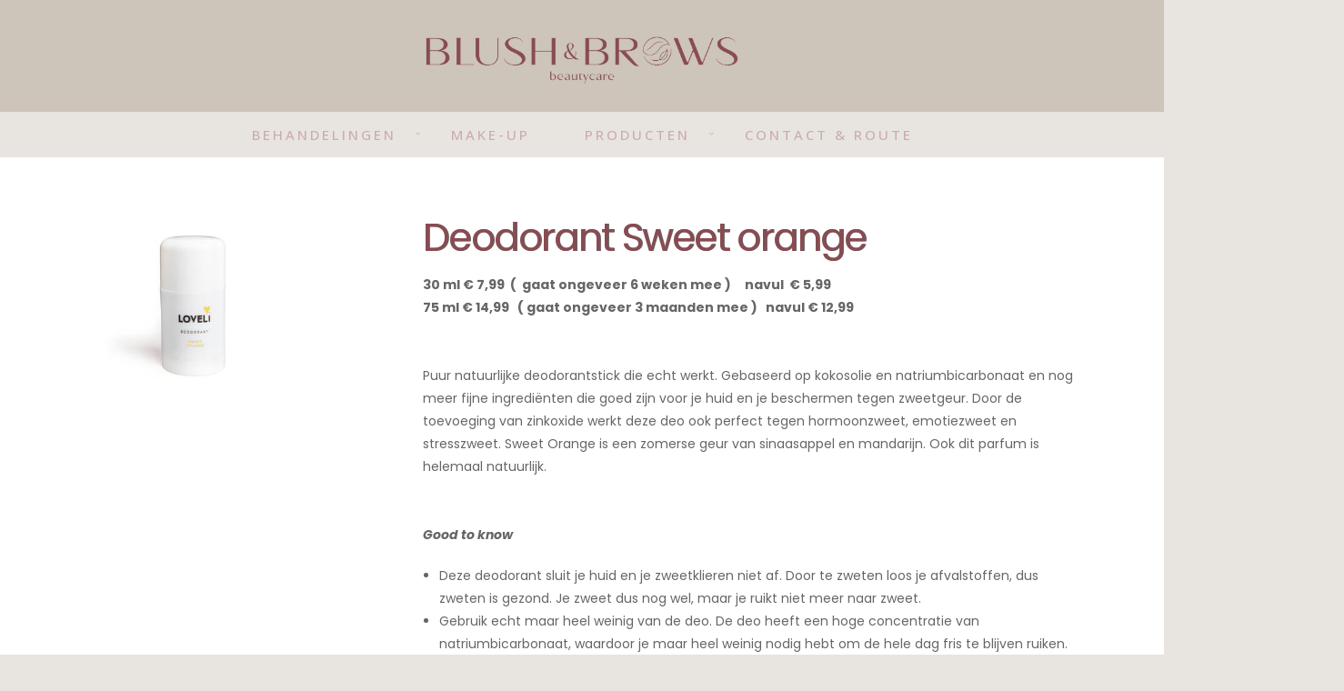

--- FILE ---
content_type: text/html; charset=utf-8
request_url: https://www.blushenbrows.nl/loveli-care/deodorant-/loveli-deo-sweet-orange
body_size: 8848
content:
<!DOCTYPE html>
<html lang="nl">
<head>
  <meta charset="UTF-8">
  <meta name="viewport" content="width=device-width, initial-scale=1.0">

  <title>
    Loveli deo Sweet Orange  </title>
  <meta name="description" content="
  Deodorant Sweet orange
30 ml &amp;euro; 7,99&amp;nbsp; (&amp;nbsp; gaat ongeveer 6 weken mee )&amp;nbsp; &amp;nbsp; &amp;nbsp;navul&amp;nbsp; &amp;euro; 5,99&amp;nbsp;
75 ml &amp;euro; 14,99&amp;nbsp; &amp;nbsp;( gaat ongeveer 3 maanden mee )&amp;nbs" />

  <meta name="author" content="Paul Dirkx - GSD">

      <meta property="og:type" content="website" />
    <meta property="og:title" content="Loveli deo Sweet Orange"/>
    <meta property="og:site_name" content="Blush & Brows"/>
    <meta property="og:image" content="https://www.blushenbrows.nl/projects/blushenbrows/templates/frontend/images/logo_new.png"/>
    <meta property="og:description" content="Deodorant Sweet orange
30 ml &amp;euro; 7,99&amp;nbsp; (&amp;nbsp; gaat ongeveer 6 weken mee )&amp;nbsp; &amp;nbsp; &amp;nbsp;navul&amp;nbsp; &amp;euro; 5,99&amp;nbsp;
75 ml &amp;euro; 14,99&amp;nbsp; &amp;nbsp;( gaat ongeveer 3 maanden mee )&amp;nbs"/>
    <meta property="og:url" content="https://www.blushenbrows.nl/loveli-care/deodorant-/loveli-deo-sweet-orange"/>

    <script type="application/ld+json">
      {
        "@context": "http://schema.org",
        "@type":"Organization",
        "url":"https://www.blushenbrows.nl",
        "sameAs":[
          "https://www.facebook.com/blushenbrows",
         ],
        "name":"Blush & Brows",
        "logo":"https://www.blushenbrows.nl/projects/blushenbrows/templates/frontend/images/logo_new.png"
      }
    </script>
    <script type="application/ld+json">
    {
      "@context": "http://schema.org",
      "@type": "LocalBusiness",
      "address": {
        "@type": "PostalAddress",
        "streetAddress": "Zwartakkers 18",
        "postalCode": "5531 PB",
        "addressLocality": "Bladel",
        "addressCountry": "NL"
      },
      "name": "Blush & Brows",
      "telephone": "0031648631666"
    }
    </script>
    <script type='application/ld+json'>
    {
      "@context": "http://schema.org",
      "@type":"WebSite",
      "url":"https://www.blushenbrows.nl",
      "name":"Blush & Brows"
    }
    </script>
  

  <link rel="shortcut icon" href="/projects/blushenbrows/templates/frontend/images/favicon.png" type="image/png" />
  <!--  <link href="https://fonts.googleapis.com/css?family=Allura|Open+Sans" rel="stylesheet">-->

  <link rel="preconnect" href="https://fonts.googleapis.com">
  <link rel="preconnect" href="https://fonts.gstatic.com" crossorigin>
  <link href="https://fonts.googleapis.com/css2?family=Open+Sans:ital,wght@0,300..800;1,300..800&family=Poppins:ital,wght@0,100;0,200;0,300;0,400;0,500;0,600;0,700;0,800;0,900;1,100;1,200;1,300;1,400;1,500;1,600;1,700;1,800;1,900&display=swap" rel="stylesheet">

  <!-- CSS -->
  <link href="/projects/default_rival/templates/frontend/assets/bootstrap/css/bootstrap.min.css" rel="stylesheet" type="text/css" />
  <link href="/projects/default_rival/templates/frontend/assets/css/simpletextrotator.css" rel="stylesheet" type="text/css" />
  <link href="/gsdfw/includes/font-awesome/css/font-awesome.min.css" rel="stylesheet" type="text/css" />
  <link href="/projects/default_rival/templates/frontend/assets/css/et-line-font.css" rel="stylesheet" type="text/css" />
  <link href="/projects/default_rival/templates/frontend/assets/css/magnific-popup.css" rel="stylesheet" type="text/css" />
  <link href="/projects/default_rival/templates/frontend/assets/css/flexslider.css" rel="stylesheet" type="text/css" />
  <link href="/projects/default_rival/templates/frontend/assets/css/owl.carousel.css" rel="stylesheet" type="text/css" />
  <link href="/projects/default_rival/templates/frontend/assets/css/animate.css" rel="stylesheet" type="text/css" />
  <link href="/projects/default_rival/templates/frontend/assets/css/style.css" rel="stylesheet" type="text/css" />
    <link rel="stylesheet" type="text/css" href="/projects/blushenbrows/templates/frontend/style/style.css?v=1757511382"/>


  <script src="/projects/default_rival/templates/frontend/assets/js/jquery-2.1.3.min.js"></script>
  <script type="text/javascript" src="/gsdfw/includes/jsscripts/jqueryui/js/jquery-ui-1.10.4.custom.min.js"></script>

  
</head>
<body>
<!-- Navigation start -->
  <nav class="navbar navbar-custom navbar-transparent" role="navigation">
    <div class="header-logo">
      <a href="/" ><img width="400" src="/projects/blushenbrows/templates/frontend/images/logo_new.png" alt="Blush & Brows"/></a>
      <div class="header-socials">
                      </div>
    </div>
    <div class="container-fluid">
      <div class="navbar-header">
        <button type="button" class="navbar-toggle" data-toggle="collapse" data-target="#custom-collapse">
          <span class="sr-only">Toggle navigation</span>
          <span class="icon-bar"></span>
          <span class="icon-bar"></span>
          <span class="icon-bar"></span>
        </button>
      </div>
    </div>
    <div id="navbar_wrap">
      <div class="container tala">
        <div class="collapse navbar-collapse" id="custom-collapse">
          <ul class="nav navbar-nav"><li class="dropdown" ><a href="/schoonheidsbehandelingen"  class="dropdown-toggle" data-toggle="dropdown">Behandelingen</a><ul class="dropdown-menu"><li class="parent_in_subpage"><a title="Behandelingen" href="/schoonheidsbehandelingen">Behandelingen</a></li><li ><a href="/behandelingen/gezichtsbehandelingen"  class="">Gezichtsbehandelingen</a></li><li ><a href="/nl/overige-behandelingen"  class="">Overige behandelingen</a></li><li ><a href="/behandelingen/lash-volume-lifting"  class="">LVL</a></li></ul></li><li ><a href="/make-up-visagie"  class="">Make-up</a></li><li class="dropdown" ><a href="/producten"  class="active dropdown-toggle" data-toggle="dropdown">Producten</a><ul class="dropdown-menu"><li class="parent_in_subpage"><a title="Producten" href="/producten">Producten</a></li><li class="dropdown" ><a href="/merken/madara"  class="dropdown-toggle" data-toggle="dropdown">MADARA</a><ul class="dropdown-menu"><li><a href="/merken/madara/reinigers" >REINIGERS (7)</a><ul class="dropdown-menu"><li><a href="/madara/reinigers/purifying-foam" >Purifying Foam</a></li><li><a href="/madara/reinigers/cleansing-milk" >Cleansing Milk</a></li><li><a href="/madara/reinigers/melting-cleansing-oil" >Melting Cleansing Oil</a></li><li><a href="/madara/cleansers/micellar-water" >Micellar Water</a></li><li><a href="/madara/cleansers/comforting-toner" >Comforting Toner</a></li><li><a href="/madara/cleansers/balacing-toner" >Balacing Toner</a></li><li><a href="/madara/cleansers/clarifying-toner" >Clarifying Toner</a></li></ul></li><li><a href="/merken/madara-/scrub-maskers" >SCRUB &amp; MASKERS (5)</a><ul class="dropdown-menu"><li><a href="/madara/scrub-maskers/exfoliating-oil-to-milk-scrub-" >Exfoliating Oil to milk scrub</a></li><li><a href="/madara/scrub-maskers/brightning-aha-peel-mask" >Brightning AHA peel mask</a></li><li><a href="/madara/scrub-maskers/peel-creamy-clay-aha-peel-mask" >Peel Creamy Clay AHA Peel Mask</a></li><li><a href="/madara/scrub-maskers/ultra-purifying-mud-mask" >Detox Ultra purifying mud mask</a></li><li><a href="/madara/scrub-maskers/sos-moisture-hydra-mask" >Sos moisture hydra mask</a></li></ul></li><li><a href="/merken/madara/deep-moisture" >DEEP MOISTURE 20+ (6)</a><ul class="dropdown-menu"><li><a href="/madara/deep-moisture/deep-moisture-fluid" >Deep Moisture Fluid</a></li><li><a href="/madara/deep-moisture/deep-moisture-cream" >Deep Moisture Cream</a></li><li><a href="/madara/deep-moisture/regenerating-night-cream" >Regenerating Night Cream</a></li><li><a href="/madara/deep-moisture/deep-moisture-vitamin-oil" >Deep Moisture Vitamin Oil</a></li><li><a href="/madara/deep-moisture/deep-moisture-eye-contour-cream" >Deep Moisture Eye Contour Cream</a></li><li><a href="/madara/deep-moisture-20/botanic-niacinamide-alternative-5-in-1-serum" >Botanic Niacinamide Alternative 5 in 1 Serum</a></li></ul></li><li><a href="/merken/madara-/sos-hydratatie" >SOS HYDRATATIE 20+ (9)</a><ul class="dropdown-menu"><li><a href="/madara/sos-hydratatie/sos-hydra-recharge-cream" >Sos Hydra Recharge Cream</a></li><li><a href="/madara/sos-hydratatie/sos-hydra-repair-intensive-serum" >Sos Hydra Repair Intensive Serum</a></li><li><a href="/madara/sos-hydratatie/sos-hydra-intense-rose-jelly" >SOS Hydra Intense Rose Jelly</a></li><li><a href="/madara/sos-hydratatie/sos-rich-hydra-barrier-cica-cream" >SOS Rich Hydra Barrier Cica Cream</a></li><li><a href="/madara/sos-hydratatie/sos-hydra-eye-revive-cream-mask" >Sos Hydra Eye Revive Cream &amp; Mask</a></li><li><a href="/madara/sos-hydratatie/sos-moisture-hydra-mask" >Sos Moisture Hydra Mask</a></li><li><a href="/madara/sos-hydratatie-20/sos-sensitive-moisturiser" >SOS+ Sensitive Moisturiser</a></li><li><a href="/madara/sos-hydratatie-20/sos-sensitive-night-cream" >SOS+ Sensitive Night Cream</a></li><li><a href="/madara/sos-hydratatie-20/botanic-niacinamide-alternative-5-in-1-serum" >Botanic Niacinamide Alternative 5 in 1 Serum</a></li></ul></li><li><a href="/merken/madara/derma-collageen" >Derma Collageen 25 + (3)</a><ul class="dropdown-menu"><li><a href="/madara/derma-collageen/madara-derma-collagen-hydra-silk-firming-cream" >M&Aacute;DARA Derma Collagen Hydra Silk Firming Cream</a></li><li><a href="/madara/derma-collageen/madara-derma-collagen-hydra-fill-firming-serum" >M&Aacute;DARA Derma Collagen Hydra Fill Firming Serum</a></li><li><a href="/madara/derma-collageen-35-/derma-collagen-night-source-sleeping-cream" >Derma Collagen Night Source Sleeping Cream</a></li></ul></li><li><a href="/merken/madara/retinol-alternative" >Retinol Alternative 30+ (5)</a><ul class="dropdown-menu"><li><a href="/madara/retinol-alternative/madara-retinol-alternative-plant-powered-day-cream" >Retinol Alternative Plant Powered Day Cream</a></li><li><a href="/madara/retinol-alternative/madara-retinol-alternative-plant-powered-night-cream" >Retinol Alternative Plant Powered Night Cream</a></li><li><a href="/madara/retinol-alternative-30/botanic-retinol-serum" >Retinol Botanic  Serum</a></li><li><a href="/madara/retinol-alternative/retinol-alternative-plant-powered-eye-serum" >Retinol Alternative Plant Powered Eye Serum</a></li><li><a href="/madara/retinol-alternative-30/retinol-alternative-bakuchiol-oil" >Retinol Alternative Bakuchiol Oil</a></li></ul></li><li><a href="/merken/madara/time-miracle-anti-age" >AGE  PRO 40+ (5)</a><ul class="dropdown-menu"><li><a href="/madara/age-pro-40/age-pro-dagcreme" >Age Pro dagcreme</a></li><li><a href="/madara/age-pro-40/age-pro-nachtcreme" >Age Pro Nachtcreme</a></li><li><a href="/madara/age-pro-40/age-pro-hydra-firm-hyaluron-jelly" >AGE PRO Hydra Firm Hyaluron Jelly</a></li><li><a href="/madara/age-pro-40/age-pro-intense-wrinkle-serum" >AGE PRO Intense Wrinkle Serum</a></li><li><a href="/madara/age-pro-40/age-pro-contour-wrinkle-eye-cream" >AGE PRO Contour Wrinkle Eye Cream</a></li></ul></li><li><a href="/merken/madara/special-care-creams-lippen" >Vitamine C (2)</a><ul class="dropdown-menu"><li><a href="/madara/special-care-creams-lippen/vitamin-c-illuminating-recovery-cream" >Vitamin C Illuminating Recovery Cream</a></li><li><a href="/madara/special-care-creams-lippen/vitamin-c-intense-glow-concentrate" >Vitamin C Intense Glow Concentrate</a></li></ul></li><li><a href="/merken/madara/acne" >ACNE (4)</a><ul class="dropdown-menu"><li><a href="/madara/acne/acne-sebum-control-clear-skin-wash" >Acne Sebum Control Clear Skin Wash</a></li><li><a href="/madara/acne/madara-acne-hydra-derm-balancing-fluid" >Acne Hydra Derm Balancing Fluid</a></li><li><a href="/madara/acne/madara-acne-intense-blemish-pore-treatment" >Acne Intense Blemish &amp; Pore Treatment</a></li><li><a href="/madara/acne/acne-acute-spot-roll-on" >Acne Acute Spot Roll On</a></li></ul></li><li><a href="/merken/madara/make-up-" >MAKE UP (8)</a><ul class="dropdown-menu"><li><a href="/madara/make-up-/madara-skin-equal-foundation-spf-15" >Skin Equal Foundation SPF 15</a></li><li><a href="/madara/make-up/skinonym-semi-matte-peptide-liquid-foundation" >Skinonym Semi-Matte Peptide Liquid Foundation</a></li><li><a href="/madara/make-up-/the-concealer" >The Concealer&nbsp;</a></li><li><a href="/madara/make-up/cosmic-drops-buildable-highlighter" >Cosmic Drops Buildable Highlighter</a></li><li><a href="/madara/make-up/velvet-wear-matte-cream-lipstick" >Velvet Wear Matte Cream Lipstick</a></li><li><a href="/madara/make-up/mascara-deepmatter-volume" >Mascara Deep&nbsp;matter Volume</a></li><li><a href="/madara/make-up/come-closer-infinite-lash-mascara" >Come Closer Infinite Lash Mascara</a></li><li><a href="/madara/make-up/grow-fix-brow-lash-booster" >Grow &amp; Fix Brow Lash Booster</a></li></ul></li><li><a href="/merken/madara/lichaam" >LICHAAM (8)</a><ul class="dropdown-menu"><li><a href="/madara/lichaam/wild-woods-moisture-wash" >Wild Woods Moisture Wash</a></li><li><a href="/madara/lichaam/bitter-honey-moisture-wash" >Bitter Honey Moisture Wash</a></li><li><a href="/madara/lichaam/aha-mineral-body-peel" >AHA + Mineral Body Peel</a></li><li><a href="/madara/lichaam/intense-repair-body-cream" >Intense Repair Body Cream</a></li><li><a href="/madara/lichaam/hydra-soft-body-lotion" >Hydra Soft Body Lotion</a></li><li><a href="/madara/lichaam/madara-infusion-vert-firming-antioxidant-body-oil" >Infusion Vert Firming Antioxidant Body Oil</a></li><li><a href="/madara/lichaam/deep-comfort-hand-cream" >Deep Comfort Hand Cream</a></li><li><a href="/madara/lichaam/shape-caffeine-mate-cellulite-cream" >SHAPE Caffeine-Mat&eacute; Cellulite Cream</a></li></ul></li><li><a href="/merken/madara/zon-uv-bescherming" >ZON / UV BESCHERMING (5)</a><ul class="dropdown-menu"><li><a href="/madara/zon-uv-bescherming/face-sunscreen-spf-30-age-defying" >Face Sunscreen SPF 30  age defying</a></li><li><a href="/madara/zon-uv-bescherming/plant-stem-cell-antioxidant-sunscreen-body-spf30" >Sunscreen Body SPF 30</a></li><li><a href="/madara/zon-uv-bescherming/mineral-spf50-sunscreen-stick" >Mineral SPF50 Sunscreen Stick</a></li><li><a href="/madara/zon-uv-bescherming/madara-fake-it-natural-look-self-tan-milk" >FAKE IT Natural Look Self Tan Milk</a></li><li><a href="/madara/zon-uv-bescherming/madara-fake-it-face-healthy-glow-self-tan-serum" >Fake It Face Healthy Glow Self Tan Serum</a></li></ul></li><li><a href="/merken/madara/baby-kids" >BABY &amp; KIDS (4)</a><ul class="dropdown-menu"><li><a href="/madara/baby-kids/kind-wash-foam" >KIND Wash Foam</a></li><li><a href="/madara/baby-kids/kind-gentle-wash" >KIND gentle wash</a></li><li><a href="/madara/baby-kids/kind-mild-shampoo" >KIND mild shampoo</a></li><li><a href="/madara/baby-kids/kind-hydra-lotion" >KIND Hydra Lotion</a></li></ul></li><li><a href="/merken/madara/nieuw" >Nieuw (3)</a><ul class="dropdown-menu"><li><a href="/madara/nieuw/kojic-alternative-pigment-serum" >Kojic Alternative Pigment Serum</a></li><li><a href="/madara/nieuw/hydra-glow-hyaluron-peptide-serum" >Hydra Glow Hyaluron Peptide Serum</a></li><li><a href="/madara/nieuw/hyaluron-biotic-mist" >Hyaluron Biotic Mist</a></li></ul></li></ul></li><li class="dropdown" ><a href="/merken/zintzo-cosmetics"  class="dropdown-toggle" data-toggle="dropdown">Zintzo Cosmetics</a><ul class="dropdown-menu"><li><a href="/merken/zintzo-cosmetics/produkten" >Produkten (8)</a><ul class="dropdown-menu"><li><a href="/zintzo-cosmetics/produkten/zintzo-for-all-face-cleanser-150ml" >Zintzo For All Face Cleanser 150ml</a></li><li><a href="/zintzo-cosmetics/produkten/zintzo-charba-face-cleansing-sponge" >Zintzo Charba Face Cleansing Sponge</a></li><li><a href="/zintzo-cosmetics/produkten/zintzo-for-all-active-face-peeling-50ml" >Zintzo For All Active Face Peeling 50ml</a></li><li><a href="/zintzo-cosmetics/produkten/zintzo-for-all-power-serum-30ml" >Zintzo For All Power Serum 30ml</a></li><li><a href="/zintzo-cosmetics/produkten/zintzo-for-all-day-night-cream-50ml" >Zintzo For All Day &amp; Night Cream 50ml / 20 ml</a></li><li><a href="/zintzo-cosmetics/produkten/zintzo-for-all-tinted-day-cream-spf10" >Zintzo For All Tinted Day Cream SPF10</a></li><li><a href="/zintzo-cosmetics/produkten/zintzo-empowering-tea-for-skin-body-75gr" >Zintzo Empowering Tea For Skin &amp; Body 75gr</a></li><li><a href="/zintzo-cosmetics/produkten/zintzo-empowering-tea-for-skin-body-10gr-try-me-vial" >Zintzo Empowering Tea For Skin &amp; Body 10gr Try-Me Vial</a></li></ul></li></ul></li><li class="dropdown" ><a href="/merken/heliocare-zon"  class="dropdown-toggle" data-toggle="dropdown">HELIOCARE ZON</a><ul class="dropdown-menu"><li><a href="/merken/heliocare-zon/gezicht" >Gezicht (6)</a><ul class="dropdown-menu"><li><a href="/heliocare-zon/gezicht/360-md-a-r-emulsion-spf-50" >360&deg; MD A-R Emulsion SPF 50+</a></li><li><a href="/heliocare-zon/gezicht/360-mineral-tolerance-fluid-spf-50" >360&deg; Mineral Tolerance Fluid SPF 50</a></li><li><a href="/heliocare-zon/gezicht/360-gel-oil-free-spf-50" >360&deg; Gel Oil-free SPF 50</a></li><li><a href="/heliocare-zon/gezicht/360-sport-transparante-stick-spf50" >360&deg; SPORT Transparante Stick SPF50+</a></li><li><a href="/heliocare-zon/gezicht/360-pediatrics-stick-spf50" >360&deg; Pediatrics ( KIND )Stick SPF50+</a></li><li><a href="/heliocare-zon/gezicht/360-oil-free-compact-spf50-beige" >360&deg; Oil-free Compact SPF50+</a></li></ul></li></ul></li><li ><a href="/merken/bellabaci-facial-cups"  class="">BELLABACI FACIAL CUPS</a></li><li class="dropdown" ><a href="/merken/loveli-care"  class="active dropdown-toggle" data-toggle="dropdown">Loveli Care</a><ul class="dropdown-menu"><li><a href="/merken/loveli-care/deodorant-" >Deodorant  (8)</a><ul class="dropdown-menu"><li><a href="/loveli-care/deodorant-/loveli-deo-fresh-cotton" >Fresh Cotton</a></li><li><a href="/loveli-care/deodorant-/loveli-deo-power-of-zen" >Power of Zen</a></li><li><a href="/loveli-care/deodorant-/loveli-deo-sweet-orange"  style="color: #681821;" >Sweet Orange</a></li><li><a href="/loveli-care/deodorant-/loveli-deo-appleblossom" >Appleblossom</a></li><li><a href="/loveli-care/deodorant-/deodorant-coconut-loveli-deodorant-coconut-30ml-waardering-474-op-5-gebaseerd-op-klantbeoordelingen" >Deodorant Coconut</a></li><li><a href="/loveli-care/deodorant-/cumcumber-aloe-vera" >cumcumber &amp; aloe vera</a></li><li><a href="/loveli-care/deodorant-/loveli-deo-sensitive-skin" >Sensitive Skin</a></li><li><a href="/loveli-care/deodorant-/lovelimen-fresh-cotton" >Loveli.Men Fresh Cotton</a></li></ul></li></ul></li><li ><a href="/merken/aimx-maskers"  class="">AIMX MASKERS</a></li></ul></li><li ><a href="/contact-route"  class="">Contact & route</a></li></ul>        </div>
      </div>
    </div>
  </nav>
<!-- Navigation end -->

<!-- Wrapper start -->
<div>
    <section class="module-bb pb-20">
        <div class="container">
            <div class="merk">

                              <div class="col-xs-12 col-sm-3">
                                      <img class="img-responsive" src="/uploads/blushenbrows/sites/1/images/223_o.jpg" alt="Loveli deo Sweet Orange" />
                                  </div>
              
              <div class="col-xs-12 col-sm-8 col-sm-offset-1">
                  <div class="content mb-40">
                      <h1 itemprop="name">Deodorant Sweet orange</h1>
<strong>30 ml &euro; 7,99&nbsp; (&nbsp; gaat ongeveer 6 weken mee )&nbsp; &nbsp; &nbsp;navul&nbsp; &euro; 5,99&nbsp;<br />
75 ml &euro; 14,99&nbsp; &nbsp;( gaat ongeveer 3 maanden mee )&nbsp; &nbsp;navul &euro; 12,99&nbsp;</strong><br />
<br />
&nbsp;
<p><em><strong><span style="font-size:14px;"></span></strong></em>Puur natuurlijke deodorantstick die echt werkt. Gebaseerd op kokosolie en natriumbicarbonaat en nog meer fijne ingredi&euml;nten die goed zijn voor je huid en je beschermen tegen zweetgeur.&nbsp;Door de toevoeging van zinkoxide werkt deze deo ook perfect tegen hormoonzweet, emotiezweet en stresszweet.&nbsp;Sweet Orange&nbsp;is een zomerse geur van sinaasappel en mandarijn. Ook dit parfum is helemaal natuurlijk.<em><strong><span style="font-size:14px;"><br />
<br />
<br />
Good to know</span></strong></em></p>

<ul>
	<li>Deze deodorant sluit je huid en je zweetklieren niet af. Door te zweten loos je afvalstoffen, dus zweten is gezond. Je zweet dus nog wel, maar je ruikt niet meer naar zweet.</li>
	<li>Gebruik echt maar heel weinig van de deo. De deo heeft een hoge concentratie van natriumbicarbonaat, waardoor je maar heel weinig nodig hebt om de hele dag fris te blijven ruiken. Als je teveel gebruikt, dan ga je snel door je deo heen, maar heb je ook kans op irritatie van je huid. Twee strepen per oksel is al genoeg om beschermd te zijn.</li>
	<li>Je kunt de deo het beste even laten intrekken voordat je je aankleedt. Dan krijg je geen vlekken in je kleding.</li>
	<li>Sommige mensen krijgen wat irritatie van de deo. Minder smeren is dan vaak de oplossing. En anders kan je ook overstappen naar de Sensitive deo. Gelukkig beschermt de zinkoxide in de Sweet Orange deo je huid tegen irritatie en krijg je meestal juist een mooiere huid van de fijne ingredi&Atilde;&laquo;nten van de deo.</li>
	<li>Als je hiervoor een deo met aluminium gebruikte, kan het zijn dat je (tijdelijk) meer gaat zweten of naar zweet gaat ruiken. Bij de meeste mensen is dat na een paar dagen voorbij en ruik je helemaal niks meer. Was (of scrub) je oksels een keertje extra. En hou vol! Deze detox duurt maar even.&nbsp;</li>
	<li>Je doet minimaal 6 weken met een kleine deodorantstick of ruim 3 maanden met een grote stick.</li>
	<li>De verpakking is gemaakt van polypropyleen (plastic). Het kan gerecycled worden met de rest van je plasticafval, maar nog milieuvriendelijker is het om hem opnieuw te vullen met een refill.</li>
</ul>
                  </div>
                                    
                  <a href="javascript: history.back();" class="btn-news-item-back back-link">Terug naar <i>deodorant </i></a><br/><br/>
              </div>
            </div>
        </div>
    </section>
</div>


<!-- Widgets start -->
<div id="footer_contact" class="module-small ">
  <div class="container">
    <div class="row pl-20">
      <div class="col-xs-12 col-sm-4">
        <div class="widget">
        <h5 class="widget-title font-alt">TAGS</h5>

                                <ul id="tags">
                                                          <li class="tag1"><a href="/visagie" title="visagie">visagie</a></li>
                                                                         <li class="tag1"><a href="/notenvrij" title="notenvrij">notenvrij</a></li>
                                                                         <li class="tag3"><a href="/madara" title="Mádara">Mádara</a></li>
                                                                         <li class="tag1"><a href="/make-up" title="Make-up">Make-up</a></li>
                                                                         <li class="tag1"><a href="/make-up-advies" title="make up advies">make up advies</a></li>
                                                                         <li class="tag1"><a href="/lvl" title="Lvl">Lvl</a></li>
                                                                         <li class="tag1"><a href="/verkooppunt-madara" title="verkooppunt Madara">verkooppunt Madara</a></li>
                                                                         <li class="tag1"><a href="/natuurlijke-beautyproducten" title="natuurlijke beautyproducten">natuurlijke beautyproducten</a></li>
                                                                         <li class="tag1"><a href="/masker" title="Masker">Masker</a></li>
                                                                         <li class="tag2"><a href="/gezichtsbehandelingen" title="Gezichtsbehandelingen">Gezichtsbehandelingen</a></li>
                                                                         <li class="tag1"><a href="/schoonheidssalon" title="Schoonheidssalon">Schoonheidssalon</a></li>
                                       </ul>
                  </div>
      </div>

      <div class="col-xs-7 col-sm-offset-1 col-sm-3">
        <!-- Widget start -->
        <div class="widget">
          <h5 class="widget-title font-alt">CONTACT</h5>
          <div id="contact_info">
            <p><b>Blush & Brows</b></p>
            <p>
              Zwartakkers 18<br/>
              5531 PB, Bladel            </p>
            <p>
              <i style="width: 25px;" class="fa fa-phone focus_text"></i>
              <a href="tel:0031648631666" class="focus_text">+31648631666</a>
              <br/>
              <i style="width: 25px;" class="fa fa-envelope focus_text"></i> <a href="mailto:info@blushenbrows.nl" class="emailencrypted focus_text">info@blushenbrows.nl</a>
          </div>

                    
<!--          <a href="https://www.facebook.com/blushenbrows" target="_blank"><i style="width: 25px;" class="fa fa-facebook"></i> Facebook</a><br/>-->
<!--          <a href="https://www.youtube.com/channel/UC0kzkcdpt2lvre6EnawxObw" target="_blank"><i class="fa fa-youtube"></i> YouTube</a><br/>-->
        </div>
        <!-- Widget end -->

      </div>

      <div class="col-xs-4 col-sm-offset-2 col-sm-2" style="padding-top: 70px">
<!--        <img src="--><!--images/missw.png" alt="Miss" style="margin-bottom: 30px; max-height: 100px;">-->
<!--        <img src="--><!--images/madara.png" alt="Madara">-->
        <img src="/projects/blushenbrows/templates/frontend/images/beeldmerk.png" alt="Blush & Brows">
      </div>

    </div><!-- row -->

  </div>

<!--  <div class="container">-->
<!--    <div class="row">-->
<!--      <div class="col-sm-12">-->
<!--        <span style="float: right; color: rgba(114, 102, 89, 0.46);font-size: 10px;">Powered by <a href="https://www.gsd.nl" target="_blank" title="Software automatisering door GSD uit Bladel" style="color: rgba(114, 102, 89, 0.46);">GSD</a></span>-->
<!--      </div>-->
<!--    </div>-->
<!--  </div>-->


</div>
<div class="copyright">
  <!-- Container Starts -->
  <div class="container align-center">
    <!-- Starts -->
    <p>
      <span class="pull-left"><a href="/projects/blushenbrows/templates/frontend/files/Algemene Voorwaarden Blush & Brows.pdf?v=1" target="_blank" rel="nofollow" style="color: white">Algemene voorwaarden</a></span>
      <span class="pull-right">Powered by <a href="https://www.gsd.nl" target="_blank" title="Maatwerk website door GSD">GSD</a></span>
    </p>
    <!-- Ends -->
  </div>
  <!-- Container Ends -->
</div>

<!-- Scroll-up -->
<div class="scroll-up">
  <a href="#totop"><i class="fa fa-angle-double-up"></i></a>
</div>

<!-- Javascript files -->
<script src="/projects/default_rival/templates/frontend/assets/bootstrap/js/bootstrap.min.js"></script>
<script src="/projects/default_rival/templates/frontend/assets/js/appear.js"></script>
<script src="/projects/default_rival/templates/frontend/assets/js/jquery.simple-text-rotator.min.js"></script>
<script src="/projects/default_rival/templates/frontend/assets/js/jqBootstrapValidation.js"></script>
<script src="/projects/default_rival/templates/frontend/assets/js/isotope.pkgd.min.js"></script>
<script src="/projects/default_rival/templates/frontend/assets/js/imagesloaded.pkgd.js"></script>
<script src="/projects/default_rival/templates/frontend/assets/js/jquery.flexslider-min.js"></script>
<script src="/projects/default_rival/templates/frontend/assets/js/jquery.magnific-popup.min.js"></script>
<script src="/projects/default_rival/templates/frontend/assets/js/jquery.fitvids.js"></script>
<script src="/projects/default_rival/templates/frontend/assets/js/smoothscroll.js"></script>
<script src="/projects/default_rival/templates/frontend/assets/js/wow.min.js"></script>
<script src="/projects/default_rival/templates/frontend/assets/js/owl.carousel.min.js"></script>
<script src="/projects/default_rival/templates/frontend/assets/js/contact.js"></script>
<script type="text/javascript" src="/projects/blushenbrows/templates/frontend/js/custom.js?v=1571060926"></script>

<link rel="stylesheet" type="text/css" href="/gsdfw/includes/fancybox2/jquery.fancybox.css" media="screen" />
<script type="text/javascript" src="/gsdfw/includes/fancybox2/jquery.fancybox.pack.js"></script>

	<script src='https://www.google.com/recaptcha/api.js' async defer></script>

  <!-- Global Site Tag (gtag.js) - Google Analytics -->
  <script async src="https://www.googletagmanager.com/gtag/js?id=UA-109855370-1"></script>
  <script>
    window.dataLayer = window.dataLayer || [];
    function gtag(){dataLayer.push(arguments);}
    gtag('js', new Date());

    gtag('config', 'UA-109855370-1');
  </script>

</body>
</html>


--- FILE ---
content_type: text/css
request_url: https://www.blushenbrows.nl/projects/blushenbrows/templates/frontend/style/style.css?v=1757511382
body_size: 2200
content:
body {
  /*background: url("../images/background.jpg");*/
  /*background-repeat: no-repeat;*/
  font-family: 'Poppins', sans-serif;
  font-size: 14px;
  background-color: #E8E5E0;
  /*background-size: cover;*/
}
#about {
  background: url('../images/background.jpg') no-repeat left top;
  background-size: cover;
  background-color: #E8E5E0; /* Fallback color when image doesn't cover */
}
.about-blushenbrows {
  background-color: #f6f5f1;
  padding: 30px;
}
h1, h2, h3, h4, h5, h6 {
  /*font-family: 'Allura', cursive;*/
  text-transform: none;
  color: #333;
}
h1{
  color: #894b52;
  /*font-family: 'Open Sans', sans-serif;*/
  font-family: 'Poppins', sans-serif;
  /*font-style: italic;*/
  font-size: 40px;
  letter-spacing: -1.6px;
  text-shadow: 1px 0px #666666;
  /*font-weight: 700;*/
}
.content h1{
  color: #894b52;
  /*font-family: 'Allura', cursive;*/
  font-size: 42px;
  text-shadow: 1px 0px #666666;
}
h2{
  font-size: 35px;
}
h2.post-title {
  /*font-family: 'Open Sans', sans-serif;*/
}
.contenttxt, .wrapper {
  padding: 0px 50px;
}
.parent_in_subpage {
  display: none;
}
.copyright {
  background: #6c6c6c;
  padding: 18px 0 8px;
  font-size: 13px;
  color: #000;
  margin: 0px;
}
.copyright span {
  padding: 0 10px;
}
.home {
  position: relative;
  display: inline-block;
}
.home img {
  display: block;
  width: 100%;
  height: auto;
}
.caption-content {
  position: absolute;
  top: 40%;
  left: 30%;
  transform: translate(-50%, -50%);
  color: white;
  font-size: 2rem;
  /*background-color: rgba(0, 0, 0, 0.5); */
  padding: 0.5em;

}
.home-section{
  background-color: white;
  width: auto;
}
.header-logo a {
  margin: 20px auto;
}
a.more-link {
  color: #894b52;
}
.navbar-custom {
  font-family: 'Open Sans', sans-serif;
  margin-bottom: 0;
}
.navbar .navbar-nav {
  display: inline-block;
  float: none;
  vertical-align: top;
}
.navbar .navbar-collapse {
  text-align: center;
  /*border-top: 1px solid #6c6c6c;*/
}
.navbar .nav > li > a {
  font-size: 15px;
  color: #ccabaf;
  padding: 15px 30px 15px 30px;
  font-weight: 500;
}
.nav.nav-submenu > li > a {
  background-color: #fcae00;
  padding: 10px;
  color: white;
  padding: 8px 15px;
}
.nav.nav-submenu>li>a:hover, .nav.nav-submenu>li>a.active {
  /*color: #758d73 !important;*/
  color: #758d73 !important;
}
.navbar-custom .dropdown-menu {
  opacity: 1;
}

#footer_contact{
  /*margin-top: 50px;*/
  background-color: #CDC4BA;
}
#footer_contact a:hover {
  color: black;
}
.rightblock {
  background-color: transparent;
  border: 1px solid #DDD;
  margin-bottom: 10px;
  padding: 20px;
}
.widget-title{
  color: #894b52;
  font-weight: 600;
}
.post-meta{
  color: #b2d0b0;
  font-size: 12px;
}
.newsitemdate {
  /*float: right;*/
  font-size: 11px;
}
/*.main{*/
/*  background-color: #E8E5E0;*/
/*}*/
.main.container{
  background-color: transparent;
}
.maincontent {
  min-height: 350px;
  padding-bottom: 15px;
}
.hs-caption-button-left{
  float:left;
  width:30px;
  height: 75px;
}
.hs-caption-button-right{
  float:left;
  width:30px;
  height: 75px;
}
.hs-caption-button-center{
  float:left;
  width:86px;
  height: 75px;
  color: #6c6c6c;
  font-size: 34px;
  border-top-left-radius:30px;
  -webkit-border-top-left-radius:30px;
  -moz-border-top-left-radius:30px;
  border-top-right-radius:30px;
  -webkit-border-top-right-radius:30px;
  -moz-border-top-right-radius:30px;
  background-color: #fff;
}
.hs-caption-button-center-arrow{
  width: 30px;
  height: 56px;
  margin-top: 13px;
  margin-left:35px;
  background-image: url("../images/ijs_down.png");
}

.work-item:hover .work-image:after {
  background: rgba(0, 0, 0, .9);
}

.work-item:hover .work-image > img {
  -webkit-transform: scale(0.99) ;
  -moz-transform: scale(0.99);
  -ms-transform: scale(0.99);
  -o-transform: scale(0.99);
  transform: scale(0.99);
}
.works-grid.works-hover-w .work-item:hover .work-image:after {
  background: rgba(255, 255, 255, .3);
}
#features{
  border-bottom: 1px solid #888;
}
.slider-image-txt {
  text-align: left;
  padding: 5px 15px 5px 30px;
  background-color: rgba(178,208,176,0.7);
  margin: 0 30px 60px 30px;
  display: inline-block;
  letter-spacing: 10px;
  font-size: 24px;
}
.module {
  position: relative;
  padding: 40px 0;
}
.post-columns .post-title {
  /*line-height: 1.8;*/
  font-size: 30px;
  font-weight: 500;
}
.news-item-content{
  padding-top: 50px;
}

.post-columns .post-title a {
  color: #111;
}
.back-link{
  font-weight: 400;
}
.back-link:after {
  content: "\00AB";
  color: #666666;
  padding-left: 5px;
}
.fa-tags{
  color: #dcdcdc;
}
.tags a {
  background: white;
  display: inline-block;
  font-size: 10px;
  color: #dcdcdc;
  padding: 4px 10px 4px 12px;
  margin: 0 0 4px;
  -webkit-border-radius: 2px;
  -moz-border-radius: 2px;
  border-radius: 2px;
  border: 1px solid #dcdcdc;
}
.module-bb{
  padding-top: 40px;
  position: relative;
  background-color: #fff;
  z-index: 1;
}
#contact_info{
  color:#111;
}
.navbar-custom {
  background-color: #CDC4BA;
}
.navbar.navbar-custom #navbar_wrap {
  background-color: #E8E5E0;
}
.mb10{
  margin-bottom: 10px;
}
.mb20{
  margin-bottom: 20px;
}
.mb30{
  margin-bottom: 30px;
}
div.tags{
  padding-top: 30px;
  padding-bottom: 30px;
}
.fa-tags {
  display: none;
}
#tags li {
  float: left;
  padding: 0 10px 0 0;
}
.navbar-toggle {
  margin-top: 20px;
  border: 1px solid white;
  border-radius: 4px;
}
.module-tiny {
  padding-bottom: 0px;
}
.navbar-custom + .main {
  margin-top: 0px;
}
.p-5{
  padding: 5px;
}
.p-10{
  padding: 10px;
}
.pb-20{
  padding-bottom: 20px;
}
.pl-10{
  padding-left: 10px;
}
.pl-20{
  padding-left: 20px;
}
.ml-10{
  margin-left: 10px;
}
.ml-20{
  margin-left: 20px;
}
.mr-10{
  margin-right: 10px;
}
.mr-20{
  margin-right: 20px;
}
.mb-30{
  margin-bottom: 30px;
}
.mb-40{
  margin-bottom: 40px;
}
.mt-5 {
  margin-top: 5px;
}
.mt-10 {
  margin-top: 10px;
}
.mt-15 {
  margin-top: 15px;
}
.mt-20 {
  margin-top: 20px;
}
.mt-30 {
  margin-top: 30px;
}
.mt-40 {
  margin-top: 40px;
}
.mt-50 {
  margin-top: 50px;
}
.mt-60 {
  margin-top: 60px;
}
.mt-100 {
  margin-top: 100px;
}
.post {
  border-bottom: 1px solid #eee;
}
.post-title {
  min-height: 68px;
  font-size: 24px;
}
.post-entry {
  min-height: 130px;
  padding-bottom: 5px;
}
.post-thumbnail .img-responsive {
  margin: 0 auto;
  min-height: 200px;
}
.post-header {
  margin: 0;
}
.header-socials{
  position: absolute;
  bottom: 0;
  right: 10px;
  color: #894b52;
  padding: 10px;
}
.header-socials .fa {
  color: #894b52;
  font-weight: 400;
}
.navbar-custom .dropdown-menu {
  /*background: rgba(26, 26, 26, 0.95);*/
  background: #E8E5E0;
}
.navbar-custom .dropdown-menu > li > a {
  color: #ccabaf;
}
.contact-form {
  padding-top: 20px;
  background: #E8E5E0;
}
@media (max-width: 480px) {
  .merk img {
    max-height: 320px;
    margin: 0 auto;
  }
  .post-entry {
    min-height: 180px;
    padding-bottom: 5px;
  }

  .hs-caption-button{
    position: absolute;
    width: 160px;
    height: 75px;
    color:#f00;
    left: 50%;
    bottom: 0;
    margin-left: -80px;
    z-index: 12;
    text-align: center;
  }
  .header-logo {
    text-align: left;
    display: block;
    margin-top: 10px;
    float: left;
    padding-left: 10px;
    padding-bottom: 10px;
    /*border-bottom: 1px solid #6c6c6c;*/
  }
  .header-logo img {
    width: 230px;
  }
}
/*@media (min-width: 481px) and (max-width: 767px) {*/
@media (min-width: 481px) {
  .hs-caption-button{
    position: absolute;
    width: 160px;
    height: 125px;
    color:#f00;
    left: 50%;
    bottom: 0;
    margin-left: -80px;
    z-index: 12;
    text-align: center;
  }
  .header-logo {
    text-align: center;
    display: block;
    margin-top: 10px;
    position: relative;
    /*padding-bottom: 10px;*/
    /*border-bottom: 1px solid #6c6c6c;*/
  }
  .header-logo img {

  }
}
@media (min-width: 768px){
  .navbar-transparent {
    padding-bottom: 0;
    padding-top: 0;
  }
}
.navbar-custom .nav > li > a:focus, .navbar-custom .nav > li > a:hover, .navbar-custom .nav .open > a, .navbar-custom .nav .open > a:focus, .navbar-custom .nav .open > a:hover, .navbar-custom .dropdown-menu > li > a:focus, .navbar-custom .dropdown-menu > li > a:hover {
  background: none;
  color: #894b52;
}
.content ul {
  padding-left: 18px;
}

@media (max-width: 767px) {
  .merk img {
    max-height: 320px;
    margin: 0 auto;
  }
  .module-small {
    padding: 70px 0px 0px;
  }
  #footer_contact .col-sm-3 {
    padding-top: 30px;
  }
}

.breadcrumbs {
  background-color: white;
  padding-top: 10px;
}
.breadcrumbs {
  margin-top: 3px;
  font-size: 13px;
}

.breadcrumbs ol li {
  display: inline;
  list-style-type: none;
  padding-left: 0;
}

.breadcrumbs ol {
  margin: 0;
  padding-left: 0;
}

#breadcrumbs .fa.fa-chevron-right {
  font-size: 11px;
  margin: 0 2px;
}

.card-row {
  display: flex;
  flex-wrap: wrap;
}
.card-row a:hover {
  color: #894b52;
}
.card-row .col-sm-4 {
  display: flex;
}

.card {
  display: flex;
  flex-direction: column;
  background: #fff;
  /*border: 1px solid #ddd;*/
  width: 100%;
}

.image-wrapper {
  height: 200px; /* uniform height for all images */
  overflow: hidden;
  position: relative;
}
img.fallback {
  padding: 25px;
  border: 1px solid #894b52;
}
img.fallback:hover {
  background-color: #ccabaf;
  opacity: 0.7;
}
.card-img {
  width: 100%;
  height: 100%;
  object-fit: cover;
  transition: transform 0.4s ease;
}
.image-wrapper:hover .card-img {
  transform: scale(1.1);
}
.card-body {
  flex-grow: 1;
  display: flex;
  align-items: flex-end;
  padding: 10px;
}
.card-text {
  text-transform: uppercase;
  font-weight: 500;
}
.gallery-item {
  margin: 0 0 5px;
}
.wrapper .content-box {
  margin: 15px 0 0 0;

}
